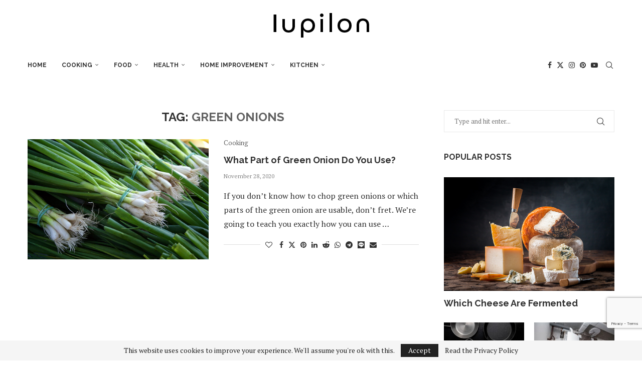

--- FILE ---
content_type: text/html; charset=utf-8
request_url: https://www.google.com/recaptcha/api2/anchor?ar=1&k=6Lf_Ld4UAAAAACAbaGFsx5JXLefsmodKq6tV11G-&co=aHR0cHM6Ly9pdXBpbG9uLmNvbTo0NDM.&hl=en&v=PoyoqOPhxBO7pBk68S4YbpHZ&size=invisible&anchor-ms=20000&execute-ms=30000&cb=dermshfwbnsp
body_size: 48740
content:
<!DOCTYPE HTML><html dir="ltr" lang="en"><head><meta http-equiv="Content-Type" content="text/html; charset=UTF-8">
<meta http-equiv="X-UA-Compatible" content="IE=edge">
<title>reCAPTCHA</title>
<style type="text/css">
/* cyrillic-ext */
@font-face {
  font-family: 'Roboto';
  font-style: normal;
  font-weight: 400;
  font-stretch: 100%;
  src: url(//fonts.gstatic.com/s/roboto/v48/KFO7CnqEu92Fr1ME7kSn66aGLdTylUAMa3GUBHMdazTgWw.woff2) format('woff2');
  unicode-range: U+0460-052F, U+1C80-1C8A, U+20B4, U+2DE0-2DFF, U+A640-A69F, U+FE2E-FE2F;
}
/* cyrillic */
@font-face {
  font-family: 'Roboto';
  font-style: normal;
  font-weight: 400;
  font-stretch: 100%;
  src: url(//fonts.gstatic.com/s/roboto/v48/KFO7CnqEu92Fr1ME7kSn66aGLdTylUAMa3iUBHMdazTgWw.woff2) format('woff2');
  unicode-range: U+0301, U+0400-045F, U+0490-0491, U+04B0-04B1, U+2116;
}
/* greek-ext */
@font-face {
  font-family: 'Roboto';
  font-style: normal;
  font-weight: 400;
  font-stretch: 100%;
  src: url(//fonts.gstatic.com/s/roboto/v48/KFO7CnqEu92Fr1ME7kSn66aGLdTylUAMa3CUBHMdazTgWw.woff2) format('woff2');
  unicode-range: U+1F00-1FFF;
}
/* greek */
@font-face {
  font-family: 'Roboto';
  font-style: normal;
  font-weight: 400;
  font-stretch: 100%;
  src: url(//fonts.gstatic.com/s/roboto/v48/KFO7CnqEu92Fr1ME7kSn66aGLdTylUAMa3-UBHMdazTgWw.woff2) format('woff2');
  unicode-range: U+0370-0377, U+037A-037F, U+0384-038A, U+038C, U+038E-03A1, U+03A3-03FF;
}
/* math */
@font-face {
  font-family: 'Roboto';
  font-style: normal;
  font-weight: 400;
  font-stretch: 100%;
  src: url(//fonts.gstatic.com/s/roboto/v48/KFO7CnqEu92Fr1ME7kSn66aGLdTylUAMawCUBHMdazTgWw.woff2) format('woff2');
  unicode-range: U+0302-0303, U+0305, U+0307-0308, U+0310, U+0312, U+0315, U+031A, U+0326-0327, U+032C, U+032F-0330, U+0332-0333, U+0338, U+033A, U+0346, U+034D, U+0391-03A1, U+03A3-03A9, U+03B1-03C9, U+03D1, U+03D5-03D6, U+03F0-03F1, U+03F4-03F5, U+2016-2017, U+2034-2038, U+203C, U+2040, U+2043, U+2047, U+2050, U+2057, U+205F, U+2070-2071, U+2074-208E, U+2090-209C, U+20D0-20DC, U+20E1, U+20E5-20EF, U+2100-2112, U+2114-2115, U+2117-2121, U+2123-214F, U+2190, U+2192, U+2194-21AE, U+21B0-21E5, U+21F1-21F2, U+21F4-2211, U+2213-2214, U+2216-22FF, U+2308-230B, U+2310, U+2319, U+231C-2321, U+2336-237A, U+237C, U+2395, U+239B-23B7, U+23D0, U+23DC-23E1, U+2474-2475, U+25AF, U+25B3, U+25B7, U+25BD, U+25C1, U+25CA, U+25CC, U+25FB, U+266D-266F, U+27C0-27FF, U+2900-2AFF, U+2B0E-2B11, U+2B30-2B4C, U+2BFE, U+3030, U+FF5B, U+FF5D, U+1D400-1D7FF, U+1EE00-1EEFF;
}
/* symbols */
@font-face {
  font-family: 'Roboto';
  font-style: normal;
  font-weight: 400;
  font-stretch: 100%;
  src: url(//fonts.gstatic.com/s/roboto/v48/KFO7CnqEu92Fr1ME7kSn66aGLdTylUAMaxKUBHMdazTgWw.woff2) format('woff2');
  unicode-range: U+0001-000C, U+000E-001F, U+007F-009F, U+20DD-20E0, U+20E2-20E4, U+2150-218F, U+2190, U+2192, U+2194-2199, U+21AF, U+21E6-21F0, U+21F3, U+2218-2219, U+2299, U+22C4-22C6, U+2300-243F, U+2440-244A, U+2460-24FF, U+25A0-27BF, U+2800-28FF, U+2921-2922, U+2981, U+29BF, U+29EB, U+2B00-2BFF, U+4DC0-4DFF, U+FFF9-FFFB, U+10140-1018E, U+10190-1019C, U+101A0, U+101D0-101FD, U+102E0-102FB, U+10E60-10E7E, U+1D2C0-1D2D3, U+1D2E0-1D37F, U+1F000-1F0FF, U+1F100-1F1AD, U+1F1E6-1F1FF, U+1F30D-1F30F, U+1F315, U+1F31C, U+1F31E, U+1F320-1F32C, U+1F336, U+1F378, U+1F37D, U+1F382, U+1F393-1F39F, U+1F3A7-1F3A8, U+1F3AC-1F3AF, U+1F3C2, U+1F3C4-1F3C6, U+1F3CA-1F3CE, U+1F3D4-1F3E0, U+1F3ED, U+1F3F1-1F3F3, U+1F3F5-1F3F7, U+1F408, U+1F415, U+1F41F, U+1F426, U+1F43F, U+1F441-1F442, U+1F444, U+1F446-1F449, U+1F44C-1F44E, U+1F453, U+1F46A, U+1F47D, U+1F4A3, U+1F4B0, U+1F4B3, U+1F4B9, U+1F4BB, U+1F4BF, U+1F4C8-1F4CB, U+1F4D6, U+1F4DA, U+1F4DF, U+1F4E3-1F4E6, U+1F4EA-1F4ED, U+1F4F7, U+1F4F9-1F4FB, U+1F4FD-1F4FE, U+1F503, U+1F507-1F50B, U+1F50D, U+1F512-1F513, U+1F53E-1F54A, U+1F54F-1F5FA, U+1F610, U+1F650-1F67F, U+1F687, U+1F68D, U+1F691, U+1F694, U+1F698, U+1F6AD, U+1F6B2, U+1F6B9-1F6BA, U+1F6BC, U+1F6C6-1F6CF, U+1F6D3-1F6D7, U+1F6E0-1F6EA, U+1F6F0-1F6F3, U+1F6F7-1F6FC, U+1F700-1F7FF, U+1F800-1F80B, U+1F810-1F847, U+1F850-1F859, U+1F860-1F887, U+1F890-1F8AD, U+1F8B0-1F8BB, U+1F8C0-1F8C1, U+1F900-1F90B, U+1F93B, U+1F946, U+1F984, U+1F996, U+1F9E9, U+1FA00-1FA6F, U+1FA70-1FA7C, U+1FA80-1FA89, U+1FA8F-1FAC6, U+1FACE-1FADC, U+1FADF-1FAE9, U+1FAF0-1FAF8, U+1FB00-1FBFF;
}
/* vietnamese */
@font-face {
  font-family: 'Roboto';
  font-style: normal;
  font-weight: 400;
  font-stretch: 100%;
  src: url(//fonts.gstatic.com/s/roboto/v48/KFO7CnqEu92Fr1ME7kSn66aGLdTylUAMa3OUBHMdazTgWw.woff2) format('woff2');
  unicode-range: U+0102-0103, U+0110-0111, U+0128-0129, U+0168-0169, U+01A0-01A1, U+01AF-01B0, U+0300-0301, U+0303-0304, U+0308-0309, U+0323, U+0329, U+1EA0-1EF9, U+20AB;
}
/* latin-ext */
@font-face {
  font-family: 'Roboto';
  font-style: normal;
  font-weight: 400;
  font-stretch: 100%;
  src: url(//fonts.gstatic.com/s/roboto/v48/KFO7CnqEu92Fr1ME7kSn66aGLdTylUAMa3KUBHMdazTgWw.woff2) format('woff2');
  unicode-range: U+0100-02BA, U+02BD-02C5, U+02C7-02CC, U+02CE-02D7, U+02DD-02FF, U+0304, U+0308, U+0329, U+1D00-1DBF, U+1E00-1E9F, U+1EF2-1EFF, U+2020, U+20A0-20AB, U+20AD-20C0, U+2113, U+2C60-2C7F, U+A720-A7FF;
}
/* latin */
@font-face {
  font-family: 'Roboto';
  font-style: normal;
  font-weight: 400;
  font-stretch: 100%;
  src: url(//fonts.gstatic.com/s/roboto/v48/KFO7CnqEu92Fr1ME7kSn66aGLdTylUAMa3yUBHMdazQ.woff2) format('woff2');
  unicode-range: U+0000-00FF, U+0131, U+0152-0153, U+02BB-02BC, U+02C6, U+02DA, U+02DC, U+0304, U+0308, U+0329, U+2000-206F, U+20AC, U+2122, U+2191, U+2193, U+2212, U+2215, U+FEFF, U+FFFD;
}
/* cyrillic-ext */
@font-face {
  font-family: 'Roboto';
  font-style: normal;
  font-weight: 500;
  font-stretch: 100%;
  src: url(//fonts.gstatic.com/s/roboto/v48/KFO7CnqEu92Fr1ME7kSn66aGLdTylUAMa3GUBHMdazTgWw.woff2) format('woff2');
  unicode-range: U+0460-052F, U+1C80-1C8A, U+20B4, U+2DE0-2DFF, U+A640-A69F, U+FE2E-FE2F;
}
/* cyrillic */
@font-face {
  font-family: 'Roboto';
  font-style: normal;
  font-weight: 500;
  font-stretch: 100%;
  src: url(//fonts.gstatic.com/s/roboto/v48/KFO7CnqEu92Fr1ME7kSn66aGLdTylUAMa3iUBHMdazTgWw.woff2) format('woff2');
  unicode-range: U+0301, U+0400-045F, U+0490-0491, U+04B0-04B1, U+2116;
}
/* greek-ext */
@font-face {
  font-family: 'Roboto';
  font-style: normal;
  font-weight: 500;
  font-stretch: 100%;
  src: url(//fonts.gstatic.com/s/roboto/v48/KFO7CnqEu92Fr1ME7kSn66aGLdTylUAMa3CUBHMdazTgWw.woff2) format('woff2');
  unicode-range: U+1F00-1FFF;
}
/* greek */
@font-face {
  font-family: 'Roboto';
  font-style: normal;
  font-weight: 500;
  font-stretch: 100%;
  src: url(//fonts.gstatic.com/s/roboto/v48/KFO7CnqEu92Fr1ME7kSn66aGLdTylUAMa3-UBHMdazTgWw.woff2) format('woff2');
  unicode-range: U+0370-0377, U+037A-037F, U+0384-038A, U+038C, U+038E-03A1, U+03A3-03FF;
}
/* math */
@font-face {
  font-family: 'Roboto';
  font-style: normal;
  font-weight: 500;
  font-stretch: 100%;
  src: url(//fonts.gstatic.com/s/roboto/v48/KFO7CnqEu92Fr1ME7kSn66aGLdTylUAMawCUBHMdazTgWw.woff2) format('woff2');
  unicode-range: U+0302-0303, U+0305, U+0307-0308, U+0310, U+0312, U+0315, U+031A, U+0326-0327, U+032C, U+032F-0330, U+0332-0333, U+0338, U+033A, U+0346, U+034D, U+0391-03A1, U+03A3-03A9, U+03B1-03C9, U+03D1, U+03D5-03D6, U+03F0-03F1, U+03F4-03F5, U+2016-2017, U+2034-2038, U+203C, U+2040, U+2043, U+2047, U+2050, U+2057, U+205F, U+2070-2071, U+2074-208E, U+2090-209C, U+20D0-20DC, U+20E1, U+20E5-20EF, U+2100-2112, U+2114-2115, U+2117-2121, U+2123-214F, U+2190, U+2192, U+2194-21AE, U+21B0-21E5, U+21F1-21F2, U+21F4-2211, U+2213-2214, U+2216-22FF, U+2308-230B, U+2310, U+2319, U+231C-2321, U+2336-237A, U+237C, U+2395, U+239B-23B7, U+23D0, U+23DC-23E1, U+2474-2475, U+25AF, U+25B3, U+25B7, U+25BD, U+25C1, U+25CA, U+25CC, U+25FB, U+266D-266F, U+27C0-27FF, U+2900-2AFF, U+2B0E-2B11, U+2B30-2B4C, U+2BFE, U+3030, U+FF5B, U+FF5D, U+1D400-1D7FF, U+1EE00-1EEFF;
}
/* symbols */
@font-face {
  font-family: 'Roboto';
  font-style: normal;
  font-weight: 500;
  font-stretch: 100%;
  src: url(//fonts.gstatic.com/s/roboto/v48/KFO7CnqEu92Fr1ME7kSn66aGLdTylUAMaxKUBHMdazTgWw.woff2) format('woff2');
  unicode-range: U+0001-000C, U+000E-001F, U+007F-009F, U+20DD-20E0, U+20E2-20E4, U+2150-218F, U+2190, U+2192, U+2194-2199, U+21AF, U+21E6-21F0, U+21F3, U+2218-2219, U+2299, U+22C4-22C6, U+2300-243F, U+2440-244A, U+2460-24FF, U+25A0-27BF, U+2800-28FF, U+2921-2922, U+2981, U+29BF, U+29EB, U+2B00-2BFF, U+4DC0-4DFF, U+FFF9-FFFB, U+10140-1018E, U+10190-1019C, U+101A0, U+101D0-101FD, U+102E0-102FB, U+10E60-10E7E, U+1D2C0-1D2D3, U+1D2E0-1D37F, U+1F000-1F0FF, U+1F100-1F1AD, U+1F1E6-1F1FF, U+1F30D-1F30F, U+1F315, U+1F31C, U+1F31E, U+1F320-1F32C, U+1F336, U+1F378, U+1F37D, U+1F382, U+1F393-1F39F, U+1F3A7-1F3A8, U+1F3AC-1F3AF, U+1F3C2, U+1F3C4-1F3C6, U+1F3CA-1F3CE, U+1F3D4-1F3E0, U+1F3ED, U+1F3F1-1F3F3, U+1F3F5-1F3F7, U+1F408, U+1F415, U+1F41F, U+1F426, U+1F43F, U+1F441-1F442, U+1F444, U+1F446-1F449, U+1F44C-1F44E, U+1F453, U+1F46A, U+1F47D, U+1F4A3, U+1F4B0, U+1F4B3, U+1F4B9, U+1F4BB, U+1F4BF, U+1F4C8-1F4CB, U+1F4D6, U+1F4DA, U+1F4DF, U+1F4E3-1F4E6, U+1F4EA-1F4ED, U+1F4F7, U+1F4F9-1F4FB, U+1F4FD-1F4FE, U+1F503, U+1F507-1F50B, U+1F50D, U+1F512-1F513, U+1F53E-1F54A, U+1F54F-1F5FA, U+1F610, U+1F650-1F67F, U+1F687, U+1F68D, U+1F691, U+1F694, U+1F698, U+1F6AD, U+1F6B2, U+1F6B9-1F6BA, U+1F6BC, U+1F6C6-1F6CF, U+1F6D3-1F6D7, U+1F6E0-1F6EA, U+1F6F0-1F6F3, U+1F6F7-1F6FC, U+1F700-1F7FF, U+1F800-1F80B, U+1F810-1F847, U+1F850-1F859, U+1F860-1F887, U+1F890-1F8AD, U+1F8B0-1F8BB, U+1F8C0-1F8C1, U+1F900-1F90B, U+1F93B, U+1F946, U+1F984, U+1F996, U+1F9E9, U+1FA00-1FA6F, U+1FA70-1FA7C, U+1FA80-1FA89, U+1FA8F-1FAC6, U+1FACE-1FADC, U+1FADF-1FAE9, U+1FAF0-1FAF8, U+1FB00-1FBFF;
}
/* vietnamese */
@font-face {
  font-family: 'Roboto';
  font-style: normal;
  font-weight: 500;
  font-stretch: 100%;
  src: url(//fonts.gstatic.com/s/roboto/v48/KFO7CnqEu92Fr1ME7kSn66aGLdTylUAMa3OUBHMdazTgWw.woff2) format('woff2');
  unicode-range: U+0102-0103, U+0110-0111, U+0128-0129, U+0168-0169, U+01A0-01A1, U+01AF-01B0, U+0300-0301, U+0303-0304, U+0308-0309, U+0323, U+0329, U+1EA0-1EF9, U+20AB;
}
/* latin-ext */
@font-face {
  font-family: 'Roboto';
  font-style: normal;
  font-weight: 500;
  font-stretch: 100%;
  src: url(//fonts.gstatic.com/s/roboto/v48/KFO7CnqEu92Fr1ME7kSn66aGLdTylUAMa3KUBHMdazTgWw.woff2) format('woff2');
  unicode-range: U+0100-02BA, U+02BD-02C5, U+02C7-02CC, U+02CE-02D7, U+02DD-02FF, U+0304, U+0308, U+0329, U+1D00-1DBF, U+1E00-1E9F, U+1EF2-1EFF, U+2020, U+20A0-20AB, U+20AD-20C0, U+2113, U+2C60-2C7F, U+A720-A7FF;
}
/* latin */
@font-face {
  font-family: 'Roboto';
  font-style: normal;
  font-weight: 500;
  font-stretch: 100%;
  src: url(//fonts.gstatic.com/s/roboto/v48/KFO7CnqEu92Fr1ME7kSn66aGLdTylUAMa3yUBHMdazQ.woff2) format('woff2');
  unicode-range: U+0000-00FF, U+0131, U+0152-0153, U+02BB-02BC, U+02C6, U+02DA, U+02DC, U+0304, U+0308, U+0329, U+2000-206F, U+20AC, U+2122, U+2191, U+2193, U+2212, U+2215, U+FEFF, U+FFFD;
}
/* cyrillic-ext */
@font-face {
  font-family: 'Roboto';
  font-style: normal;
  font-weight: 900;
  font-stretch: 100%;
  src: url(//fonts.gstatic.com/s/roboto/v48/KFO7CnqEu92Fr1ME7kSn66aGLdTylUAMa3GUBHMdazTgWw.woff2) format('woff2');
  unicode-range: U+0460-052F, U+1C80-1C8A, U+20B4, U+2DE0-2DFF, U+A640-A69F, U+FE2E-FE2F;
}
/* cyrillic */
@font-face {
  font-family: 'Roboto';
  font-style: normal;
  font-weight: 900;
  font-stretch: 100%;
  src: url(//fonts.gstatic.com/s/roboto/v48/KFO7CnqEu92Fr1ME7kSn66aGLdTylUAMa3iUBHMdazTgWw.woff2) format('woff2');
  unicode-range: U+0301, U+0400-045F, U+0490-0491, U+04B0-04B1, U+2116;
}
/* greek-ext */
@font-face {
  font-family: 'Roboto';
  font-style: normal;
  font-weight: 900;
  font-stretch: 100%;
  src: url(//fonts.gstatic.com/s/roboto/v48/KFO7CnqEu92Fr1ME7kSn66aGLdTylUAMa3CUBHMdazTgWw.woff2) format('woff2');
  unicode-range: U+1F00-1FFF;
}
/* greek */
@font-face {
  font-family: 'Roboto';
  font-style: normal;
  font-weight: 900;
  font-stretch: 100%;
  src: url(//fonts.gstatic.com/s/roboto/v48/KFO7CnqEu92Fr1ME7kSn66aGLdTylUAMa3-UBHMdazTgWw.woff2) format('woff2');
  unicode-range: U+0370-0377, U+037A-037F, U+0384-038A, U+038C, U+038E-03A1, U+03A3-03FF;
}
/* math */
@font-face {
  font-family: 'Roboto';
  font-style: normal;
  font-weight: 900;
  font-stretch: 100%;
  src: url(//fonts.gstatic.com/s/roboto/v48/KFO7CnqEu92Fr1ME7kSn66aGLdTylUAMawCUBHMdazTgWw.woff2) format('woff2');
  unicode-range: U+0302-0303, U+0305, U+0307-0308, U+0310, U+0312, U+0315, U+031A, U+0326-0327, U+032C, U+032F-0330, U+0332-0333, U+0338, U+033A, U+0346, U+034D, U+0391-03A1, U+03A3-03A9, U+03B1-03C9, U+03D1, U+03D5-03D6, U+03F0-03F1, U+03F4-03F5, U+2016-2017, U+2034-2038, U+203C, U+2040, U+2043, U+2047, U+2050, U+2057, U+205F, U+2070-2071, U+2074-208E, U+2090-209C, U+20D0-20DC, U+20E1, U+20E5-20EF, U+2100-2112, U+2114-2115, U+2117-2121, U+2123-214F, U+2190, U+2192, U+2194-21AE, U+21B0-21E5, U+21F1-21F2, U+21F4-2211, U+2213-2214, U+2216-22FF, U+2308-230B, U+2310, U+2319, U+231C-2321, U+2336-237A, U+237C, U+2395, U+239B-23B7, U+23D0, U+23DC-23E1, U+2474-2475, U+25AF, U+25B3, U+25B7, U+25BD, U+25C1, U+25CA, U+25CC, U+25FB, U+266D-266F, U+27C0-27FF, U+2900-2AFF, U+2B0E-2B11, U+2B30-2B4C, U+2BFE, U+3030, U+FF5B, U+FF5D, U+1D400-1D7FF, U+1EE00-1EEFF;
}
/* symbols */
@font-face {
  font-family: 'Roboto';
  font-style: normal;
  font-weight: 900;
  font-stretch: 100%;
  src: url(//fonts.gstatic.com/s/roboto/v48/KFO7CnqEu92Fr1ME7kSn66aGLdTylUAMaxKUBHMdazTgWw.woff2) format('woff2');
  unicode-range: U+0001-000C, U+000E-001F, U+007F-009F, U+20DD-20E0, U+20E2-20E4, U+2150-218F, U+2190, U+2192, U+2194-2199, U+21AF, U+21E6-21F0, U+21F3, U+2218-2219, U+2299, U+22C4-22C6, U+2300-243F, U+2440-244A, U+2460-24FF, U+25A0-27BF, U+2800-28FF, U+2921-2922, U+2981, U+29BF, U+29EB, U+2B00-2BFF, U+4DC0-4DFF, U+FFF9-FFFB, U+10140-1018E, U+10190-1019C, U+101A0, U+101D0-101FD, U+102E0-102FB, U+10E60-10E7E, U+1D2C0-1D2D3, U+1D2E0-1D37F, U+1F000-1F0FF, U+1F100-1F1AD, U+1F1E6-1F1FF, U+1F30D-1F30F, U+1F315, U+1F31C, U+1F31E, U+1F320-1F32C, U+1F336, U+1F378, U+1F37D, U+1F382, U+1F393-1F39F, U+1F3A7-1F3A8, U+1F3AC-1F3AF, U+1F3C2, U+1F3C4-1F3C6, U+1F3CA-1F3CE, U+1F3D4-1F3E0, U+1F3ED, U+1F3F1-1F3F3, U+1F3F5-1F3F7, U+1F408, U+1F415, U+1F41F, U+1F426, U+1F43F, U+1F441-1F442, U+1F444, U+1F446-1F449, U+1F44C-1F44E, U+1F453, U+1F46A, U+1F47D, U+1F4A3, U+1F4B0, U+1F4B3, U+1F4B9, U+1F4BB, U+1F4BF, U+1F4C8-1F4CB, U+1F4D6, U+1F4DA, U+1F4DF, U+1F4E3-1F4E6, U+1F4EA-1F4ED, U+1F4F7, U+1F4F9-1F4FB, U+1F4FD-1F4FE, U+1F503, U+1F507-1F50B, U+1F50D, U+1F512-1F513, U+1F53E-1F54A, U+1F54F-1F5FA, U+1F610, U+1F650-1F67F, U+1F687, U+1F68D, U+1F691, U+1F694, U+1F698, U+1F6AD, U+1F6B2, U+1F6B9-1F6BA, U+1F6BC, U+1F6C6-1F6CF, U+1F6D3-1F6D7, U+1F6E0-1F6EA, U+1F6F0-1F6F3, U+1F6F7-1F6FC, U+1F700-1F7FF, U+1F800-1F80B, U+1F810-1F847, U+1F850-1F859, U+1F860-1F887, U+1F890-1F8AD, U+1F8B0-1F8BB, U+1F8C0-1F8C1, U+1F900-1F90B, U+1F93B, U+1F946, U+1F984, U+1F996, U+1F9E9, U+1FA00-1FA6F, U+1FA70-1FA7C, U+1FA80-1FA89, U+1FA8F-1FAC6, U+1FACE-1FADC, U+1FADF-1FAE9, U+1FAF0-1FAF8, U+1FB00-1FBFF;
}
/* vietnamese */
@font-face {
  font-family: 'Roboto';
  font-style: normal;
  font-weight: 900;
  font-stretch: 100%;
  src: url(//fonts.gstatic.com/s/roboto/v48/KFO7CnqEu92Fr1ME7kSn66aGLdTylUAMa3OUBHMdazTgWw.woff2) format('woff2');
  unicode-range: U+0102-0103, U+0110-0111, U+0128-0129, U+0168-0169, U+01A0-01A1, U+01AF-01B0, U+0300-0301, U+0303-0304, U+0308-0309, U+0323, U+0329, U+1EA0-1EF9, U+20AB;
}
/* latin-ext */
@font-face {
  font-family: 'Roboto';
  font-style: normal;
  font-weight: 900;
  font-stretch: 100%;
  src: url(//fonts.gstatic.com/s/roboto/v48/KFO7CnqEu92Fr1ME7kSn66aGLdTylUAMa3KUBHMdazTgWw.woff2) format('woff2');
  unicode-range: U+0100-02BA, U+02BD-02C5, U+02C7-02CC, U+02CE-02D7, U+02DD-02FF, U+0304, U+0308, U+0329, U+1D00-1DBF, U+1E00-1E9F, U+1EF2-1EFF, U+2020, U+20A0-20AB, U+20AD-20C0, U+2113, U+2C60-2C7F, U+A720-A7FF;
}
/* latin */
@font-face {
  font-family: 'Roboto';
  font-style: normal;
  font-weight: 900;
  font-stretch: 100%;
  src: url(//fonts.gstatic.com/s/roboto/v48/KFO7CnqEu92Fr1ME7kSn66aGLdTylUAMa3yUBHMdazQ.woff2) format('woff2');
  unicode-range: U+0000-00FF, U+0131, U+0152-0153, U+02BB-02BC, U+02C6, U+02DA, U+02DC, U+0304, U+0308, U+0329, U+2000-206F, U+20AC, U+2122, U+2191, U+2193, U+2212, U+2215, U+FEFF, U+FFFD;
}

</style>
<link rel="stylesheet" type="text/css" href="https://www.gstatic.com/recaptcha/releases/PoyoqOPhxBO7pBk68S4YbpHZ/styles__ltr.css">
<script nonce="JqgjnBziCyaS6DeqJ4LjRw" type="text/javascript">window['__recaptcha_api'] = 'https://www.google.com/recaptcha/api2/';</script>
<script type="text/javascript" src="https://www.gstatic.com/recaptcha/releases/PoyoqOPhxBO7pBk68S4YbpHZ/recaptcha__en.js" nonce="JqgjnBziCyaS6DeqJ4LjRw">
      
    </script></head>
<body><div id="rc-anchor-alert" class="rc-anchor-alert"></div>
<input type="hidden" id="recaptcha-token" value="[base64]">
<script type="text/javascript" nonce="JqgjnBziCyaS6DeqJ4LjRw">
      recaptcha.anchor.Main.init("[\x22ainput\x22,[\x22bgdata\x22,\x22\x22,\[base64]/[base64]/[base64]/[base64]/[base64]/[base64]/[base64]/[base64]/[base64]/[base64]\\u003d\x22,\[base64]\\u003d\x22,\x22D8OWwo3DjMOfwrTCmnbDsMK3ejZawo/DqGVaBsOqwopxwpvCo8O8w51Yw5dhwrvCr1RDUiXCicOiCghUw63Cr8KaPxRFwqDCrGbCqgAePDTCi2wyHBTCvWXCtTlOEl3CgMO8w7zCuT7CuGU/[base64]/[base64]/[base64]/[base64]/WB3Cr8KgwqI5wp4GYMORGcKjLhxXDMODwrhCwp1jw47CvcOdfMOaCHLDoMOnNcKxwrfCvSRZw6nDi1LCqTjClcOww6vDkMONwp83w6QZFQEmwp8/dCZnwqfDsMOYGMKLw5vCmsKqw58GHMKMDjh4w5svLcKUw48gw4V9V8Kkw6Zow4gZworCm8OyGw3DrSXChcOaw4bCqG1oPMOMw6/DvCAvCHjDkUENw6ADMMOvw6lxTH/DjcKdUgw6w6BAd8Odw6bDjsOOKsKYccKDw4LDlsKhTCNlwppNS8K4UcO0w7HDvWfCscOLw7bCk1A+WcO4KCLCsA4sw7VAZnFgw67DuURCwrXCicOKw7gHaMOtworDqcKANMOzwoHDmcODwr7CqA/[base64]/DgmFEbmTDmyMXE1s0wpvDj8K2Ez9Uw55wwp9TwpfDk1fDj8KyEj7Dq8ORw6d8wpREw6Z/wr7CvFFDLsKgPMKZwqpaw4oINMOYTQkpIn7DiB/DqsOKwqLDiH5Vw5vDqH7DnsK/A0rCkcOjG8O5w4xFPkvCuiQiQUjCrMKGR8OVwqYNwpRcMQ9Uw5TDucK7KMKYwqJ0wqPCqMKmcMKwVD4Cwq8/[base64]/ClMK9wp0fwpAyIcK/IEVpfMKnwoktSMOlZMOzwoDCocOBw4zDkDpgA8KiQ8KUdR/CjEZBwqsYwqA9bMOJwqXCujzCoEpka8KGb8Kbwo4+O04vLgkkd8KawqnCswvDv8KGwqjCqjcrKQkxbytRw5Alw7nDrlVawpvDoTvCiEXDi8OWLMOCOMK0wqBZUyrDr8K/[base64]/eFPDtcOlw7zDgcK3eMOdwqpvUD7CnnnCpcKOcsO8w4TDpcKowpPCksOAwovDrHdRwrdfSz7ClwoNX2/[base64]/DsgLCo8Klw4PCkcOhZcOFwpkCw5fCpMKbFgvCssKsbsO/bmUOX8OeVWnCizVDw4fCpx3CiUzCrj7ChyPDuFBNwpPDhATCicOcETgBCMKwwphEwqcww4LDjkUgw5FjJcKfVmvClcOUCcObfk/CkR7DpA0NOTZXA8OGBMOpw5cHw5lGGsOgw4XDpm0AHW/DvcKjwq9EI8OJOXnDtMOIwp7CjsK1wrUDwqtSRGVtD0TCjC7Cl0zDpWnCgMKDWMOdbsKlEU3DpcKQVwzDuStdSnLCosKcMMOxw4YUGgIJcMOjVcKwwpIMXMK4w6/DuhBwFx3Cq0JMwoJDw7LCi3jDo3cUwrRvwoXCjADCsMKjUMOewqDCjXVEworCrXI/ZMO+ehsowq5Nw7w0woNHw7VJNsO3JsKARcODcMOtMMKBw5LDtkPDoXPCicKJwoHDnsKJdXzDqxMCwpHCusO/wp/CssKtHxVpw5FYwpXDrRZ/D8KRwoLCj0wMwoIDwrQydcO0wrTCsnkXUnhsM8KdOsOHwqQhQsKgd2rDhsK0JMKMIcOjwrkkdMOKWMKqw4pHQybCiQTDsUBDw4d6BF/[base64]/Ck8O5YQRGFsOEQj3Dm8K9Q8OoLAvCqC50w4/[base64]/CmsK6w7w8RcOtw5XCocKmbMOfacOlw6FlGD9awrnDlUDCkMOOGcOEwoQrwpFIWsOeVsOYwrQfw54vbyXDpxNIw6fCuy0hw7UOETHCpcK0wpLCskXCpmJYf8OgS3/Cv8ODwp/CjcOFwrPCslMyFsKYwqAvVCXCksOiwpgqdTgnw53CjcKuUMOQw5l0RwfCu8Kawp4mw4xjXcKBw5PDjcO1wpPDicO/TFPDvXpeJxfDq21IDRpMZcOGwrA5PsKoWcKNV8KSw7QHTcOEwp0wMsOFcsKBcUM5w43CqMK9T8O7UR8yQ8OtRcO2woLCoCEfSwlOw5x5wpXCqcKaw6M8KMKbNcKEwrE/[base64]/[base64]/[base64]/CrzsjZcKww7/Dp09jVcO1cEAsSsOpLzVRw7fCpcKEIRzDqMOzwonDuC4Gwo3DosOpwrMWw7LDocKAIMO1Dz1cwrnCmQ3Cm1UYwpXCsSg/w4jDpcOEKl8mMsK3LStNKirDisKpIsKhwrPDqsOTTH8FwpJtOMKGC8O8JMOPXcOYNsOjwrvDkMO8AWXCqy8Ywp/[base64]/ABIZCExddsKYCsO4wqzDtcOMwoVEw7DDjmwtPcK9dCJFA8OjSVRuw5Y0wqIlKsOJcsOUCsKXKMKfGMKgwo8OeXLDu8Oxw786acK4wo1lw7PCtn7CosOmw4/Ck8Kow5bDnsOvw6Qewptae8O8wrdzeA/DjcOQP8OMwokYwqDCtnXClsKsw5TDlhrCqsKESC0jw6HDsk8LeR18Zg1gaS0ew7DDhkQxJcOnW8K/KQ8fQcOBwqLCmk9oZzTDkAxMQj8FE2bDvlbDrgrCribCp8K4I8OkVcK2NcKHOsO0QEA+NQdbQMKgUFIqw6vCncONXcKDwoNWw546w5HDqsOAwq4ZwrrDqEXCjMOQLMKpw4V6ExctHRDCvTgmIx7DhiTCvXgkwqslw4/CsxwrTsKCS8KuAsKdw6fDrUd8JEXCjMOjwr40w7s8wozCtsKDw59oDkoAAMKUVsKvwo9gw65OwqkKYMKKwod3w7tawqkKw6TDhMOvGcOJZiFQwprCt8KCEcOHITDClcK/[base64]/[base64]/Dhj42DsOWTwN5wot2wrjDjy7DtMO+wrJrEcKgVzjCgADCnMOCCFrCm17CnSMef8KJVmEualLDtsOjw5JKwrYwUsKqw6DCm2DDpsOJw4wuwoHCkH/Dp1MbQQ7Chn0/fsKMbMKwCsOYUsOVZsObbErCp8KDFcOSwoLCj8KkCsOww790Ay7CjkvDs3vCt8OMw50KN1fCmh/CunRIwqJaw7EFw4lcV2tUwocONMOIw4xgwqtyB37CkMOBw6nDhsO9wrsEbgLDmEwpFcOxX8Oow5QXwq3CtcOaL8OUw7/DqHzDnE3Ch1DCnUjCv8OROl/Dk0lvYWXDhcOxw7vDuMOmwqnCmsOWw5nDmEIXdRISwqDDmSxDS143PFYXXcOJwq/ChTwRwr/DhilpwrAEesKxJcKowonCu8OVBVrDucK2UlQWwo/CisOQBANGw5o+T8OqwpXDqcOCwpEOw7p5w6zCssKREsOKJGEYN8K1w6AIwq/CrMKpTcONwpzCrEfDs8KsS8KjVMOkw6pxw4DDrhdQw5HDnMOiw4jDkF/DtcOMQMKPLWphFjUuWRNVw4h3XcKsIcOxwpLCrcOAw7bDlhTDrsKyFzTCoVjDpMOywrVCLhIdwo10w6JCw7vDu8O1woTDpMK/[base64]/Du8KsX8KpwqvDqMKFUcOBw6Z5w4fDnsKRw606DEDCjMOew6UOQMOMUV3Dm8OYJA7CjycLf8KpEELDm00mB8OUSsK6acKTAmZjBE8ew4XDiQEgwoMLdMO+wpXCncO2wqp2w7xhwoHCgcOoDMO4w6kwRAHDp8OxBsO/wrs/[base64]/w5IqasO5w7nDnDFeFcOmf8KqG8Okw4rDvMOxWMKcL8Kuw4vCpH7DsVzCtTTCscK0wr/CosOhPEDCrgNhasOiwqTCgXJdSAljbUZEfsKkwrdSNQcCB0tqw6k+w44+w6tWH8Kww4EzDMOEwqEYwpPDpsOYR2oTExTCvGNlw4/CqMKuGTgLwrhYP8OMw6LCj3DDnxosw5EuOMOZEMOVOGjDpH3Dp8O6wpLDisKAIhE6aWNew5Y/wr8kw6nCusO2J0rCuMOYw7B3LWd7w7hjw7rCs8OXw4MfL8OAwrPDgw3DvitKJsOrwq5wAsKhZGvDgcKcwqh8wqfCk8KGGx7DhsKTwqUKw580w6PCnjIsdMKdEC16eVzCksKdDAY8wrzDqMKHJMOgw7TCtCgzJsKqJcKrw4PCi2wiAm/ClRBifMK6P8Kew751DwbCjMO8ND9pRR5oGWFkEsOvYGDDnzTDskgkwoPCh1BNwphEwpnCknTDmzp8F1XDqcOwQVDDiHQNw7DDiD/CgMKCaMKWGz9Tw5vDtHfCumt+wrfCp8OLdcKQJMKQw5XCvMO3QhJzbX7CgcORNQ3Du8KRO8KMd8K+bSfDu3tnw53Cg3zClUbCoTIiwonCkMK/wqrDhR0KasKDwq8EKSNcwp55w6l3I8OGw750wqgqNixMwrZjOcKVw5jDtMOMw6ByKMONw4XDoMO1wpwYOxXChcKeTcKUTDDCmyIIwqLDqjzCswNfwpPClsKBLcK8Cj/CqcKWwowADsO2w6HDhwwbwqkWH8OhS8Kvw5zDg8OYEMKqwoBBFMOpEcOrMzVZwqbDowXDrBnDrBPCp2bCkAJAeHYuREsxwobDgMOJwr9fS8KnJMKlw7rDhFbCt8K4w7AgPcKDIwxhw49+w45CCsKvPTEIwrAfMsKQFMKkbA/CqlxSbsOqBVrDvhtUB8ONN8OwwogXScKjaMOtNMOiw5gyUxYXazXCimvCjjDCkl1AJWbDjcKTwp/[base64]/Dh8Ohw7E4ExxnwokgwqjDo8O8UMOYw4RowpfDt3jClMKyw4PDuMKiacOLUsKgw5rDrsKCYMKDRsKQwq7DuhLDrk3Ch2x7ThrDicOTw6rCjG/CsMO/[base64]/CqgTCisO9fMOHZRvCm8K6wpTCilQwwqZzw7Y/AsO1woMUSErCoEA5DA5pTsKfw6bChid1VEEQwrPDtsKzUMOXwqXDqFXDk0rChMKRwo4caQ9Aw7EAH8K/PcOyw7fDqUIsYcOvwq0SU8K7wp/DggrCti/[base64]/w4fCjQPDqsOOw4TCmsO4GcOzXsK0DcOOw6TDs0jDo2R/[base64]/w7nCmMKHbF1DNxNbw6LCrjXCh0TDrVPDpMO1QMKew4rDv3HCjMKeek/[base64]/OMKvUG7Dl8KKwrnDksKTEsOuw4p+TsKGUMKfUUE/[base64]/CvMOjw6QaeizDh8O9w7nDkhR6VcOswpdRw4hLw58TwpfCmWFMbQDDjQ7Dj8OVRMOYwocuw5fDlcOWwrPCjMOxBndCfF3DsUcbw4rDrQ42B8O2RsKNw6/[base64]/eyvDq8OiwqfClgDCqCEdw4rCljcCw5xofj/ClMOFwpXDqWHCtEbCv8K4wrhHw4c0w6YJwqcbwr3DpDMwLcKVb8Otw5HCnSRyw5RPwrgNFcOKwpHCuAnCgMKyOsO/RMKMwp7CjHLDrgtJwp3Cm8OKw6pbwql2w5XCr8OQYAbDs0tRL1XCuijCsy/CiTZUDiDCtsKSBDRiw47CoU/DvMKVL8KwHGVTQMOHScKyw7rCp3zDlMKbS8OCw73CrMOSw4hKBQXCi8Otw5gMw57Dl8OCTMOYScK/woPDjMOxwpItb8ONecOGSMOAwp40w6dQfFV1dx/CpsKzKX7CvcO0w4JewrLCmMOYFj/DvWlWw6TDtS4hb1cZIMO4Y8KheTBgwqfDlFJ1w5jCuD1GJMKbTgvDrsOmw5UtwpcMw4p3wqnDhcOawqvDrUbDhn18w7Fyf8OgQ3DCosOoMMO3Fi3DqAdYw5HCp3rDg8Obw4jCrlBjKVXCtMKmwpEwesKvw5lpwr/[base64]/YCAOeGbCpWZNwqLDvsKcSsKVPcO6eBzCu8KTw4XDhcKIw5JiwqlrPh7CuhbCiTFSwozDmUc9LUzDlX9idll0wpXCj8O1w5xnw5jCpsOiFsKDKMKVCMKzFkx+wr/DmSjCuhLDmwTCqnDCvMKxJsOQclAnJWlpNcKew68Fw5FDWcKHw7DDr2QHWiJMwqLDiC1UVGzCjjIew7TCixU6UMOkecKRw4LDn0Bsw50Bw5DCnMKvwprCvBgVwqd/w754wrzDhwZ0w6w3P34Iwpo6PsOzw4bDkgAVw4s3e8OWwoPDl8KwwoXDv3khV3Q3SxzCo8OnVQHDmCc1V8OQLcOqwrESw6/CicKrBBk/YsKEXMKXGMO/w4RLw63CvsOAY8KVEcO5w4ZnZztvw5MbwrpvfQEgNmrChcO7QXXDksK+wrPCsx3DtsK5w5TCqhYQZQcnw43CrcOoE3wBw55FKAEUBx7DtQsjwpLCt8O/H0UgRmMJw4PCjg/CnRfCqMKew5XCo15Jw5l3woY2KcOzw6bDt1FewrUDKGZYw50Ea8OPCgvCt1s5wqwZw4bClQl/[base64]/wqMlw5XCnBATwpMXwp4Dwrwjw7sfw59lw786w4XDng/ClERQw5rCmBlSVx4ZA3k+wp89a0cRTlHCqcO/[base64]/DpAQZw64ZGcKzwpA6wop8AHDCkcOrw5UGwrzDrgHCr2hUNlvDq8KiDzkqwooOwrYpSjrDh07Dl8KPw4R/w5LDnV4Vw5MEwrpCEH/[base64]/DoR53L2rCvG7DvMOuFlpSw7DDn8OGw7ozw7HDg2HCgFrDv33DvFkyLRLCqsOzw5p9EsKpNS9Xw7URw5Ewwp/DtQ4CKsOAw4rDmsOuwq7DvcOmFcKxMMKYHsO6aMK5H8KJw4/CjcO0ZMKEaVxrwo7DtsKaGMKyGcOWYSPDiD/DoMO7wrLDocOlNjJ7w4fDnMO/wrlTw7vChsKxworDqMKVDGjDim3CiFDDplHCj8KQbjPDgnhYbcOCw4lKKsO5acKgw40Aw7zCllvDtgJkw7HDhcOmwpYSSMK0EQwyHcOPBnzCthPDkMO8V3wIfsKsGwlbwr0QQFHDqgwICn/DosKRwoJZFj/[base64]/[base64]/[base64]/CkcOwXmvCrcOjw7bCoHTCp0fClMOpw5lcwrvCnsO2CkLDtTbCvVbCncO0wq/DuQ3Ds3Emwrs4PsOYecOyw7rDmRHDpzjDiT/Dmh1bGkcRwp0fwovClyUjR8OlDcOWw4hBUx0Mwq0XdiXDnA3DusKKw6zDl8Kdw7cSwq1vwoliSsOkw7UZwozDrsOew6wFwqnDpsKfZsOBLMOTJsOyaRJhw6tEw4gmM8KHwrYFbQvChsKVMMKMalfChcK/w47DgC7Co8Kww4UQwpUxwqUpw5rDoAY7PMO4TGhhHMKQw7NwAz4IwpPCozPChz5Dw57DplbDv3zDoVEfw5Igwr3Dm0VbLWzDslLCnsKtwrVqwqBzO8OpwpfDu1vDv8O7wrl1w6/DicOdw57Clg/[base64]/[base64]/ChcO7wqzCn2jCiw/Cp8KKDcKhw45WwqDCqGluDy0gw4nChw/DrsKrw7vCgkoNw6kaw7xhd8Otwo3Dl8OlCcK/[base64]/[base64]/DuMKSXcO9YMO2Nj1KdcO+FsK0HFdAHBTDtcO2w7xAQsKDbnAMNE5Tw77CscODDmDCmQ/DhDPDlQfDpMOywrk4fMKKwrrCtyTCtcOXYTLDoE8cWiRdaMKHN8K6dAXDhiV2w4sDARTCucKZw6/CocOaPSkCw5HDk2dsSXTDu8OlwpXDtMOhw6rDgMOWwqPDk8OTw4BLM2/Cq8K0a3U7E8ODw4AGw6XDpMOrw6DCtEzDgcO/wrnDosK4w44bSsKAcULDtMKoesKfcsOZw7DDnxpgwqdvwrd2fsKbDyzDr8KUw4PCsGLDh8O2wpHCncO7YhE0wpDCv8KvwrXDtUdXw6gZUcKpw6MVDsO+wqRUwrp3d392fXPClBBYZHxiwqd/[base64]/[base64]/Cgzs7w4LDvcK2w6HDoDDCqMO6w6Jywr7DtXDCjcK6fAMCw5fDrDvDusOsWcK3ZsOnGUrCtU1NJ8KPeMOFHQ/CmMKEw4RZQFLDlVwkacOFw6jDo8OCF8K7ZMOMbsKYw5PCjXfDrwzDu8KmXMK3wqxbw4DDvTZjLkXCvk7Do3JZXn1bwq7DvEzCisOiJxbCpMKFXcOGS8KAcnvCkMKVwrvDtcO1Cj3CkjzDoW4Lw6HCpMKMw5zCgsOlwoZxayrClsKQwpJ9HcOiw6/[base64]/DgcO5c33Ds2E0wqUGwpJGw7LChcK6w7orwqLChCg+dEJ6w6Ahw4HDmj3ClHltwqXCng1dO3zDryh6wpTCiW3DqMOBfzw/I8O+wrLCtMKfw4xYbcK+wrfDjgXCvC/DoVM1w4RFUXAcw5NDwo4NwocVOMKwMTHDrMOTXhXClUvDqw/CpcK6Fz0dw7rDh8OFVhfCgsOfWsKCw6Elc8Oawr4VeEcgBRMBw5LCv8OzY8O6w5vDqcOnIsKbw4ZBcMKELHTDvnjDqHLDn8KywpLCmVc/[base64]/[base64]/TUXChGfCuArDksKYw6PCh8Oywq3DkA82worDicK7LsObw4RZUcKVSMK0wqcxD8KXwrtGR8Kaw63CvxwmAzzCjcOGbhlTw4wTw7rCrMK9ecK1woJYw6DCv8OUCT0pVcKECcOMwpjCtgzCmMKwwrfCj8O9asKFw5/[base64]/[base64]/DoR3Cmh3DoGvDlA/CtsO+wqPCpcKuw5g2wpHDiFfDj8KFIBhCw7YBwovDusOTwobChcOQwqV5woLCtMKPNVHCt1vCpQ5gVcKrAcKGC1IiKznDlVwbw4QwwqnDsUcPwo4Rw7RqHQvDkcKPwovDhcOsScO4HcO6UF/DpEjCh1jCqMORKmfDgMKSOhk8wrbCt0DClMKtwrvDojzCnyInwqcES8OGMHo/wpsfIiTCg8KCw6dIw7oKUSPDn1lgwqwKwpnDl1fDosOsw7Z0MVrDgyXCpsOmJMKdw756w4UzPsKpw5nCm0nCoT7DrcOMasOsYVjDv0gGDsOQJw4ww5rCmsOXTwPDncKYw4cEbDfDs8KUwrrCmMKnw6ZWGQvCtBXCrsO2DDdsSMOGQsKYwpfCo8KiOn0bwq8/wpbCmMOtfcKXdsKHwqx5UDzDsmcdTMO6w4sQw43DjMOyasKWwoPDsy5nf3nDjsKhw4bCshvDucKlYcOgC8OEXivDisKxwpnDt8Oowo/[base64]/[base64]/w4Z3wqjDjMKaFcKLw4l/w4MqIsKVwqYmwqrDjRtEeBJuwpEXw4TDosKkwrXDt31Wwo50w4bDg1DDocOBwoc7TMOITAHCiW0qS3/DusO0I8Ksw45BcEPCozs5TsOtw7HCpMK9w5XCpMOHwq3Cs8O1ES3CuMOJXcK/wrfChToQDMOCw6rCocK/wrvCkG7CpcONFAZ+ZsO+FcKETAJ8esKmChDCksKCDCJAw5UjZxZgw57CvMKVw7PCqMOKHDpjwopTwpQAw5vDk3A0wp8DwqDCmcObXsO0w53CilrCgsO2FDUzV8KSw7rChnxFRyLDkX/DshZhwpbDm8KEWRPDuzsJDcOuwpPDqUHDgcOEwopNwr5dM0UsLmVRw43DncKCwrJYPkfDoh3DicK0w63Dkw3Dh8O3OH/DucK2JsKwFcK2wrvCvgXCscKLw4nCiAfDmsOyw5jDt8OXw5Rsw7szOsOfYQPCusK2woTCp2PCuMOhw4XDsjQdPcOSw4/DnRXCmV/CisKoFFbDpxTCo8Ora1vCo3cqdMKZwozDgSoxTw7Co8KCw7UVUUwEwoXDjjnDtUFzUwFow43CiTEzX3l6MRbCpARTw5/DqX/CnzHCgsOgwoXDgUURwqxNdMOIw4/DosOrwoPDsW0ww5pOw7zDhcKaA04FwpnDscOuwovChgLCk8OAexVmwpFmQRAewpnDghJDw5FZw40fbMK1bAUywolWN8O0w6wPCsKIwrHDusOlwpkVw4PDkcOwRMKBw7TDoMOCIcOKV8K1w5gawrvDhiRFOX/Cpis1MTTDk8K3wpLDkcOPwqzCjcODwpjCg1Ngwr3Dp8KLw6HDrBFSNsKcVj4SGR3DoTLChG3Ct8K1SsOdRwA2JMKcw54AR8K6cMOzwp4MRsKdw4fDjcO/woM/a2w+WkIlwrPDriAKO8KgXkjDr8OsQ1DDhQHCi8Ogw5wDw7jDlMO5wokbaMKZw6cjw43CsGDCosKGwqg7ZMKdPSrDh8OTFgxFwr1SQGzDhsOKw63Dk8OIwpgvdcKnYwgrw6EvwpVpw5vDvGEFPcOdw6TDusOvw6DCpsK5wovDjAFDw7/DkcO1w5YlE8KVw5ciw5fDhj/CscKEwqDCkikZw4FLwonChi7Ch8O/wr07WsKhwpjDuMOkLiPCih5Cwq/[base64]/Dkg/DsDXDqMKKwp1bJ8ODwqYsbSXDvVVeCCnCpMKcSsK6VsOhw4TDpQtKQMOgJEfDrcKSYcOpwo9EwoNmwrB2EcKbwop/TsOYTBsZwr0Xw53DjTrDo2sjN0HCvU7DnRNpw4U/wqnDlHg5w5XDo8KBwqMFIwPDuS/Dj8OJMD3DvsKswqQdHcOrwrTDoDQQw50TwoXCjcOnwpQiw4BMOAzDiWt9w5V1wqfDp8O2BGDDmlAbIxnCgMOjwoEOw4nCty7DocODw5XCqcKUIWcRwqB0w7E5QcK6W8Kpw67Cv8OtwqfDr8OVw6YGdkXCtGJTBkVsw5xQH8Kzw6pTwr9swoXDiMKrasOfCTLCml/[base64]/DscOafCnDlyvDgzoNWCd6NWfCusO6fsKQZ8KfDcOiEcOkZsOwCMOKw5PDnRlxS8KbTnwHw73CuTTCjcO1wpHCshTDjS4Nw4wXwp3CvHwkwpDCjMK5wqrDtmLDnHTCq2bCmUs/w6rCnEs0GMKsXjvDiMOBKsK/w5vCixkHXcKiGEDCiETCoTVjwpIzw5HCpwDChWPDi3fDnURFVsK3IMKNfcK/a0LClcKqwqxDwoLCicOuworCvcOywpPCjcORwrPDmMOXw7cdR3xeZFHChMKxOmtKwoMWwqQCwrbCmx/CisOIDl/Cky3CrVPCtG5HZAHDiwp3VAsbwpcHw6s4Lw/[base64]/DvRMkaMKhwpAOwrDCu8Oae8KHFirDj2fCiTHCn2IMw7pawo/Dkhx5ZMOYLcKkbMKCw5lUOFNWMB/DlsOZQGA3wr7CsF3CtDfCscOPZsODw7JwwqYcw5J4w7zDkDnDmyVsQUU5QHTDgg3DmCbCoAl6FMKSwpttwr/CjUTCkMKXwr7Dq8K/[base64]/CpWHDty/DjMOCam/[base64]/Cu2XClcOGw7M1w4tfwoUCK8KMw60cw41Ew6HDukMFeMKFwrhHwooqwqXCshAsKyLCkMOKfAUuw7jCtcO9wpTCjXfDi8KaP2MCJ0Itwrl/wrnDpBLCoX5hwrExanzCnsKhesOresO5wo/DqMKZwovCjwPDmD02w7nDgsKPwrpXYcKzC0nCtMOzcGbDoi12w55JwrAKGBDCsW9MwrnDrcK8wrJow517wq7DsnVFS8OJwoUEwrxOwqwxdjfCql3DtScdwqPChcKrw6LCnUQMwpNJKx3DlhXCmsOSI8OXwr/DmBTCm8Oawo8hwpZewpRzJRTCpVAAKcOJwoM/RlbCpcKZwoV6w7sbEsK2b8KaPQgQwrZlw490w4oTw71Nw4kaworDvsKLHcOzfcOfwo18GMKkV8KmwpR5wo7CtcOrw7LDtUrDo8KlUCgef8K0wozDgcOYN8OKwpfClh8ow4I/w5BJworDlXnDn8OEScOLRcKyXcOkBMOZO8OWw7nCol/DkcK/w6DDo3DCmknCnTHCuA7DqsOPwpVBB8OgMMKVBcKAw4pjw6ZNwoNVw4lnw4Ejw541AU1ZDsKZwpMaw5DCslJqHC0hw5LCpkJ9w7Q4w5lOw6LCvsOiw4/[base64]/w74Pw45+wqMmDHTCgcOOfcObUAnChsKKwqXDhwoow78ncVpfwoHDnwvDpMKAw71Dw5RdT3XDvMO9b8OOCRQAHMKJw57CsWDDmWLCqsKBd8Kxw5pfw5TCrAg1w7sMwobDlcOXShkbw7NMXMKkIcO3HwlYw4vDsMOSPAktwrTCvxIZw6RDR8K2wp5hw7RGw5VIesO/[base64]/DrVdDKsK3w7DCoULDlwJPNsKmwoZGL8KDAx/Cj8Kgwqd/AcOzIwLCgcOBwqbDpcO0wqnDjD/DgndFTCUmw6jDhsO7FcKLTk1TMsK7w5d+w4fCkMOswqPDscK6wqXDssKOKHPCmEELwrtXw4vDn8KNbB/CvQkQwq01w6rDqcOHw5jCrVM9wpXCrQ4jwrxWMUbDksKDw4vCi8OyKDNKWUgUwrHCjsOAFF3CrAlowrXCln5/w7LDlcOzPBXCjELClyDCiALDlcO3HMKwwrJdDcOhGMKow4QefMO/[base64]/w70Rwowlw5EtDsK3w6nDhMKHL8O9TFtmwpvCusObwoDDtmbDhiDDkcOdf8OaPi4hw5DCnMOOwrgEGiJww6vDvA7CosOEDsKywpcQTQ/Dsh7Ct2RRwqJmGTRHw69Xw4nDkcKwMU/CrXfCjcOCSBnCp2XDjcOZwrFfwqHDs8OoDG7DqxYHOBTCtsK6wpvDoMKJw4BzDsK5bsKtwrE7JSouIsO6wqJ/woVaD3NnIRodIMKkw7EwIBRTdivDu8OAPcK/wpDDmFLCvcKkTiLCmyjCokpGfsOLw6kgw47CgcK9w598w6hrwrcSGVZiCGExalzCnMKTQMKqdQEQHsO8wpIfQMOCwr59ZcKgBidVwodlVsOfwpHChMKscjt9w4x8wrPCggzCr8KYw4x9HzjCk8KVw5fChgxCNMKVwpfDsEPCkcKAw5cvw515PlvDosO/wo/DtCHCusOCTsKfLiFNwoTCki8kRiwnwqd6wo/DlMOPwp/CssK5w6/[base64]/Cii4TKsOmw6DCksKlT1vCusK4wok9woXChcOiOMKRw47CqMKBwoPDusODwo/CvcOnfcOyw4/[base64]/[base64]/wo9dJcKxJk5oA8Oaw4xOw5LDm8KRw6rClh0vVMO5w5rDq8KZwr53wpQlWsOxVUDDvmHCicK4woLDm8KXwolewp/[base64]/[base64]/CpcOmVsKBATs1w602MMKsY8OPaBpiKcKSwp3CgU3DgxB6wodIIcKrw7DDm8OAw4xfQMOlw7XCgkfCjFwVXnY/[base64]/w4jDnn9dNMOXwqvCpMKSw4HCkMKvw7nDuHFSwr9vFkzCvcKWw6pbKcK3Q2dJwpckTcOawrzCkkM1w7nCvCPDvMO6w6o/[base64]/w4ROLSs8wq5dWx7Dl8OtE8K7wqcyKMKqw4wDworDisKEw43ClMOjwr7CuMOXFkrCiXk4w7XDpzPCjFbCmcKWFsOIw6NQIcKJw6BqVsOrw5RwWlAgw4sNwo/CjcKiwq/Dl8OzQlYNQ8OvwprCkU/CucO+WsKUwp7DqMOBw7PCkSrDksOxwolLBcO7B3gjFMO+CnHDl100dcOFO8KvwpZfOsK+wqHCsh8JAlQEw5oFwojDlMOLwrfCi8K/[base64]/CtsOVa2YNGsKZOcOFM1Upwp/[base64]/[base64]/DhwPCnMKGC8O0wokbDG/Cv8OVL8KiQsKVUcOzcsOpLcKSwrjDtFp4w5VzQ0orwqxawr4YEnE/A8KrA8OGw4/DvMKcLU/[base64]/CvcK/w4/[base64]/Do8OdwqjDhMOFbMKDw4zDnMOmwrTDl1JgSCrCtMKbFsOIwoFnciZnw6lWNETDusKZw7HDmcOUaHfCvCPCmETDhsO9wrwoaSrDu8OXw5AEw4bDhW97JcKNw6I4Iz/DmmQEwpPCg8OLHcKqdcKfwoI1FsOuw5nDh8Ogw6BiVsOOwpPDhAI9H8KiwpjChQ3CnMKoVyBIX8OxPcK1w4Z1H8K6wp8uXSdiw7YvwrQEw4LCiB/DucKXMEcHwogYw7Q8woYZwrtQOMK1Q8KFccOcwqgCw5ImwpHDmDlvwoBTw5zCqgbCoARYTBVow5R/bsKFwqXCvMOZwp7DvMKyw5I6woIww5dzw45mw4vChl/[base64]/w4tgS8Opw4HDqgjDmlHCo04mNMONe8KMw6XDicKBWBLDv8KXYXrDj8OzBcOTEgovIcKUwqDDkMK2w77Cgk3DqsOKA8KFwrnDg8OoUcOfK8Ksw5MNT306wpPDhnHCnsKYZlTDjwzDqkUzw4TDom1OLsObw4zCh3zCrzZFw4M3wofCmkrDvTrDtVzCqMK+UcOsw4NlbMO/[base64]/DgzJyw63DvcK6w7BHaXjDu2Miw4MuaMOgwpTCnFYQw7kvWMOPwpMewqMhSz9pwoUdCzdfFT/CpMOQw5k7w7PCn1l+BsK5OsKpwp8aXTzCjwhfw7I3HcK0wqkTShzDg8OTwo99RlYtwqXCvgw2EHQiwr9jDMKoVcOOMkVbQ8OoOCHDjGvCrjkoQS98ScOqw57Ds1F0w4R8BQ0IwqVlX17Cog/CksKUZEZpY8ONBMOHwpA/[base64]/Cv8KLwqXCnl0TQsKnw4bClMKVG8OZw4DCjHRLw4jCrn8Bw6dHMcKgCErDsWRJRsOjGcKXGMKrw5tl\x22],null,[\x22conf\x22,null,\x226Lf_Ld4UAAAAACAbaGFsx5JXLefsmodKq6tV11G-\x22,0,null,null,null,1,[21,125,63,73,95,87,41,43,42,83,102,105,109,121],[1017145,768],0,null,null,null,null,0,null,0,null,700,1,null,0,\[base64]/76lBhnEnQkZtZDzAxnOyhAZr/MRGQ\\u003d\\u003d\x22,0,0,null,null,1,null,0,0,null,null,null,0],\x22https://iupilon.com:443\x22,null,[3,1,1],null,null,null,1,3600,[\x22https://www.google.com/intl/en/policies/privacy/\x22,\x22https://www.google.com/intl/en/policies/terms/\x22],\x225szGpivhQO7skgu2j2amYBIjFuOPwQWRnQp5XTNu9E4\\u003d\x22,1,0,null,1,1768609188961,0,0,[60,152,164],null,[1],\x22RC-wppry6934yz2Yg\x22,null,null,null,null,null,\x220dAFcWeA40GcMiCOoDPIIvrExRB8sUxrlEotoRYX_xShRXadYn0dJnIofdAedNP6JDwzzeKBYosZWZY63DrUqOY9ZNZzupcYlX8g\x22,1768691988987]");
    </script></body></html>